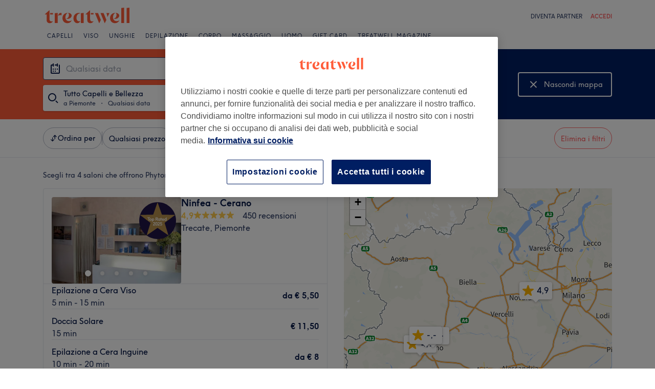

--- FILE ---
content_type: image/svg+xml;charset=UTF-8
request_url: https://www.treatwell.it/images/view/v2.i1500587.w-1.h-1.x20425573.svg
body_size: 19605
content:
<?xml version="1.0" encoding="UTF-8"?>
<svg width="119.66407px" height="40px" viewBox="0 0 140 42" version="1.1" xmlns="http://www.w3.org/2000/svg" xmlns:xlink="http://www.w3.org/1999/xlink">
    <!-- Generator: Sketch 51.1 (57501) - http://www.bohemiancoding.com/sketch -->
    <title>global-app-badge-google-it@3x</title>
    <desc>Created with Sketch.</desc>
    <defs></defs>
    <g id="Page-1" stroke="none" stroke-width="1" fill="none" fill-rule="evenodd">
        <image id="global-app-badge-google-it@3x" x="0" y="0" width="140" height="41.4814815" xlink:href="[data-uri]"></image>
    </g>
</svg>